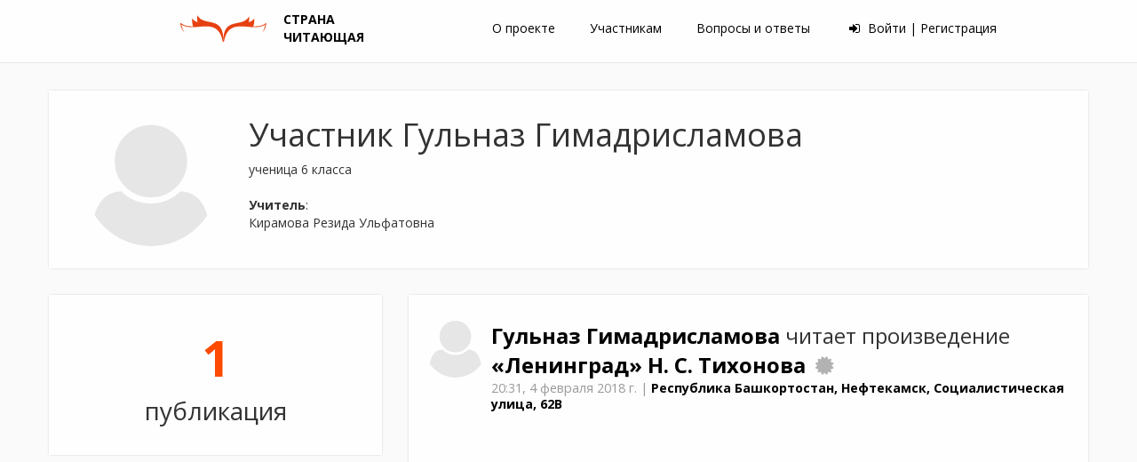

--- FILE ---
content_type: text/html; charset=UTF-8
request_url: https://lit-country.1sept.ru/chitatel-204488
body_size: 7031
content:

<!DOCTYPE html>
<html lang="ru" class="no-js" itemscope itemtype="http://schema.org/VideoGallery" data-debug="">
<head>
      <meta charset="UTF-8">
    <meta http-equiv="Content-Type" content="text/html; charset=UTF-8">
    <meta http-equiv="Content-Language" content="ru">          <meta name="viewport" content="width=device-width, initial-scale=1.0">
        <meta http-equiv="X-UA-Compatible" content="IE=edge">

        <meta http-equiv="Content-Style-Type" content="text/css">

        <link rel="apple-touch-icon" sizes="57x57" href="/apple-touch-icon-57x57.png">
        <link rel="apple-touch-icon" sizes="60x60" href="/apple-touch-icon-60x60.png">
        <link rel="apple-touch-icon" sizes="72x72" href="/apple-touch-icon-72x72.png">
        <link rel="apple-touch-icon" sizes="76x76" href="/apple-touch-icon-76x76.png">
        <link rel="apple-touch-icon" sizes="114x114" href="/apple-touch-icon-114x114.png">
        <link rel="apple-touch-icon" sizes="120x120" href="/apple-touch-icon-120x120.png">
        <link rel="apple-touch-icon" sizes="144x144" href="/apple-touch-icon-144x144.png">
        <link rel="apple-touch-icon" sizes="152x152" href="/apple-touch-icon-152x152.png">
        <link rel="apple-touch-icon" sizes="180x180" href="/apple-touch-icon-180x180.png">
        <link rel="icon" type="image/png" href="/favicon-32x32.png" sizes="32x32">
        <link rel="icon" type="image/png" href="/android-chrome-192x192.png" sizes="192x192">
        <link rel="icon" type="image/png" href="/favicon-96x96.png" sizes="96x96">
        <link rel="icon" type="image/png" href="/favicon-16x16.png" sizes="16x16">
        <link rel="manifest" href="/manifest.json">
        <link rel="mask-icon" href="/safari-pinned-tab.svg" color="#5bbad5">
        <meta name="msapplication-TileColor" content="#da532c">
        <meta name="msapplication-TileImage" content="/mstile-144x144.png">
        <meta name="theme-color" content="#ffffff">

        <link href='https://fonts.googleapis.com/css?family=Open+Sans:400,700' rel='stylesheet' type='text/css'>
        <link href="/components/normalize-css/normalize.css" rel="stylesheet">
        <link href="/components/bootstrap/dist/css/bootstrap.min.css" rel="stylesheet">
        <link href="/components/font-awesome/css/font-awesome.min.css" rel="stylesheet">

        <link href="/css/style.css?updated=1501870836623" rel="stylesheet">
              <meta http-equiv="Content-Script-Type" content="text/javascript">

                <script src="/components/jquery/dist/jquery.min.js"></script>
        <script src="/js/script.js"></script>
        <script src="/components/bootstrap/dist/js/bootstrap.min.js"></script>

                <script src="/components/sweetalert/dist/sweetalert.min.js"></script>
        <link href="/components/sweetalert/dist/sweetalert.css" rel="stylesheet">

            <link itemprop="url" rel="canonical" href="https://lit-country.1sept.ru/chitatel-204488/">    
        <meta name="author" content="Корпорация «Российский учебник» (ДРОФА‑ВЕНТАНА) при поддержке Издательского дома «Первое сентября»">
        <meta name="reply-to" content="support@1sept.ru">
        <meta name="copyright" content="© 2026 Корпорация «Российский учебник» (ДРОФА‑ВЕНТАНА) © 2026 Издательский дом «Первое сентября»">

    <title>Участник Гульназ Гимадрисламова – литературный проект «Страна читающая»</title>

    <meta name="description" content="Участник «Гульназ Гимадрисламова» участвует в проекте корпорации «Российский учебник» (ДРОФА‑ВЕНТАНА) «Страна читающая». Смотрите видео участника на этой странице.">

    <meta name="keywords" content="Гульназ Гимадрисламова, страница пользователя">

        <meta name="document-state" content="Dynamic">

    <link rel="shortcut icon" href="/favicon.ico?reload=1" sizes="16x16 32x32" type="image/x-icon">

    <!-- Yandex Native Ads -->
<script>window.yaContextCb=window.yaContextCb||[]</script>
<script src="https://yandex.ru/ads/system/context.js" async></script>

    
        
    <script>
        var project = {
            www: "https://lit-country.1sept.ru",
            title: "Страна читающая",
            email: "support@1sept.ru",
            readings: {
                pathTranslit: "chtenie"
            },
            page: {
                general: 1,
                current: 1,
                baseURN: "/chitatel-204488/",
                html: {
                    number: '<table class="list-page-number"><tr><td></td><td rowspan="2">1</td><td></td></tr><tr><td></td><td></td></tr></table>'
                }
            },
            sort: {
                general: "poslednie",
                current: "poslednie",
                variants: ["poslednie", "pervye", "plusy", "prosmotry"]
            }
        }
    </script>
    <script src="/js/video.js"></script>
    <script>
        if (window.swal) {
            swal.setDefaults({
                confirmButtonText: "Закрыть",
                cancelButtonText : "Закрыть",
                allowOutsideClick: true
            });
        }
    </script>
</head>

<body>
  
    <div class="reading-full-screen-block">
        <div class="reading-full-screen-block-close">
            <i class="fa fa-times" aria-hidden="true"></i>
        </div>

        <div class="reading-full-screen-block-media-buttons">
            <i class="fa fa-play fa-fw" aria-hidden="true"></i>
            <i class="fa fa-pause fa-fw" aria-hidden="true"></i>
            <i class="fa fa-stop fa-fw" aria-hidden="true"></i>
            <i class="fa fa-repeat fa-fw" aria-hidden="true"></i>
        </div>
    </div>

            <header>
    <div class="headerEl">
      <a href="https://lit-country.1sept.ru/" class="logo">
        <img src="/img/logo.svg" alt="Логотип проекта (формат: SVG)" class="logoImg">
        <span class="logoText"> СТРАНА<br>ЧИТАЮЩАЯ </span>
      </a>
    </div>

    <div class="headerEl topMenu js_topMenu" itemprop="breadcrumb" itemscope itemtype="http://schema.org/BreadcrumbList">
            <div class="topMenuItem"><a href="https://lit-country.1sept.ru/about">О проекте</a></div>
      <div class="topMenuItem"><a href="https://lit-country.1sept.ru/participant">Участникам</a></div>
      <div class="topMenuItem"><a href="https://lit-country.1sept.ru/voprosy-i-otvety">Вопросы и ответы</a></div>

                        <span class="login">
            <a href="https://lit-country.1sept.ru/registration">
              <i class="fa fa-sign-in" aria-hidden="true"></i>
              Войти | Регистрация
            </a>
          </span>
                  </div>


    <div id="scroll-to-top">
      <i class="fa-hidden fa fa-chevron-circle-up fa-fw" aria-hidden="true"></i>
      <i class="fa-hidden fa fa-chevron-circle-down fa-fw" aria-hidden="true"></i>
      <i class="fa-hidden fa fa-times-circle fa-fw" aria-hidden="true"></i>
    </div>

  </header>

    
        
    <div id="content">
        	<div class="mainContent">

		
			<div class="container">
				<div class="row">

					<div class="col-md-12 contentBox" style="padding: 0;">
						<div class="col-md-2">
							<div class="person-avatar person-avatar-big">
																	<i class="fa fa-user" aria-hidden="true"></i>
															</div>
						</div>
						<div class="col-md-10" style="padding: 30px;">
							<h1 style="margin-top: 0;">
								Участник Гульназ Гимадрисламова

															</h1>

							<div>
								ученица 6 класса
							</div>

															<br>
								<div>
									<b>Учитель</b>:
									<br>
									Кирамова Резида Ульфатовна
								</div>
							
							
														

													</div>
					</div>

					<div class="col-md-4">
																																																																																																																				
							
	<div class="contentBoxSeparatedLeft readings-count">
		<div class="color-red count-digits">
			1
		</div>
		публикация
	</div>
						

						<div style="margin: 15px 0">
							<!--AdFox START-->
<!--yandex_ps.yadirect-->
<!--Площадка: Страна читающая / * / *-->
<!--Тип баннера: Перетяжка 100%-->
<!--Расположение: середина страницы-->
<div id="adfox_168510367144879724"></div>
<script>
    window.yaContextCb.push(()=>{
        Ya.adfoxCode.create({
            ownerId: 295418,
            containerId: 'adfox_168510367144879724',
            params: {
                pp: 'h',
                ps: 'enlw',
                p2: 'y'
            }
        })
    })
</script>
						</div>
					</div>

					<div class="col-md-8">

						<script>
							var page = window.page || {};
							page.url = window.project.page.baseURN;
						</script>

													

		





<div class="lenta"
     data-page="1"
     data-ids="[38057]"
>
	

	<div class="loadMore load-previous load-previous-hidden">
		<a class="btn-alert get-more-readings"
		   itemprop="relatedLink"
		   href="/chitatel-204488/poslednie/0"
		   data-left=""
		   data-right="1"
		   data-page="0"
		   data-more="-1">
			<i class="fa fa-repeat fa-fw" aria-hidden="true"></i>
			Подгрузить 
			<span>1</span>
			страницу
		</a>
	</div>


	<div class="list-page list-page-marge-right"
	     data-page="1"
	>
		
																						
<div class="lentaPost contentBox reading-post"         data-page="1"
     data-id="38057"
	 >

	<div>

		

<div class="reading-block"
     itemprop="video" itemscope itemtype="http://schema.org/VideoObject"
              data-video-id="iGsHpBupedE"
          data-id="38057"
     data-reading="38057"
              title="Читает ученица 6 класса школы № 11"
      >
	<div>
					<meta itemprop="isFamilyFriendly " content="true">
			<link itemprop="url" href="https://lit-country.1sept.ru/chtenie-38057/">
							<link itemprop="url" href="https://player.1sept.ru?rel=0&amp;autoplay=1&amp;showinfo=0&amp;modestbranding=1&amp;iv_load_policy=3&amp;allow=fullscreen&amp;poster=https%3A%2F%2Flit-country.1sept.ru%2Fyt_image%2Fid.iGsHpBupedE.webp&amp;url=%2Fhls%2Flit%2Fid.iGsHpBupedE.mp4%2Fmaster.m3u8">
						<meta itemprop="name" content="Гульназ Гимадрисламова читает произведение «Ленинград» Н. С. Тихонова">
			<meta itemprop="keywords" content="буктрейлер">
				<meta itemprop="keywords" content="booktrailer">
				<meta itemprop="description" content="Видео буктрейлера к художественному произведению – Гульназ Гимадрисламова читает произведение «Ленинград» Н. С. Тихонова">
						<meta itemprop="keywords" content="#страначитающая">
			<meta itemprop="keywords" content="Страна читающая">
							<meta itemprop="keywords" content="Тихонов">
						<meta itemprop="keywords" content="Ленинград">
			<meta itemprop="keywords" content="прочтение">
			<meta itemprop="keywords" content="художественное произведение">
			<meta itemprop="keywords" content="artwork">
			<meta itemprop="keywords" content="reading">
			<meta itemprop="keywords" content="artistic interpretation">
			<meta itemprop="dateCreated" content="2018-02-04T20:31:12+03:00">
							<meta itemprop="dateModified" content="2018-04-10T12:00:00+03:00">
							<div style="display: none;" itemprop="interactionStatistic" itemscope itemtype="http://schema.org/InteractionCounter">
					<meta itemprop="interactionType" content="http://schema.org/UpdateAction">
					<meta itemprop="userInteractionCount" content="647">
				</div>

				<div style="display: none;" itemprop="interactionStatistic" itemscope itemtype="http://schema.org/InteractionCounter">
					<meta itemprop="interactionType" content="http://schema.org/ViewAction">
					<meta itemprop="userInteractionCount" content="647">
				</div>
					
		<div class="reading-title reading-title-with-avatar">
			
	<a class="reader-title"
	   href="https://lit-country.1sept.ru/chitatel-204488/" rel="nofollow"
	   itemprop="author" itemscope
		   itemtype="http://schema.org/Person"
		>
					
<span class="person-avatar group-avatar">
						<i class="fa fa-user" aria-hidden="true"></i>
			</span>
							<span itemprop="givenName">Гульназ</span>
			 
			<span itemprop="familyName">Гимадрисламова</span></a>

	
	

	читает
	произведение
	<a href="https://lit-country.1sept.ru/proizvedenie-leningrad-6027/" rel="nofollow">
«Ленинград»	</a>

	<a href="https://lit-country.1sept.ru/pisatel-tihonov" rel="nofollow"><nobr>Н. С. Тихонова</nobr></a>

			<nobr class="" style="display: inline-block;">
																																												<a class="reading-stats" href="https://lit-country.1sept.ru/konkurs-surovaya-sudba-leningrada/pervye/3"
							   title="Конкурс «Суровая судьба Ленинграда»"><i class="fa fa-certificate" aria-hidden="true"></i></a>
																						</nobr>

			<div class="reading-info">
				<nobr class="reading-info-time" title="04 февраля 2018 г. в 20:31">
					<span class="time">20:31,</span>
					<span class="date">4 февраля 2018 г.</span>
				</nobr>
				|
																												<a href="https://lit-country.1sept.ru/#/chtenie-38057/type=map&amp;bounds=56.0986,54.2302,56.1032,54.2384"
					   class="reading-info-place"
					   onclick="window.map ? window.map.showMapAndOpenMark(38057) : true;"
					>Республика Башкортостан, Нефтекамск, Социалистическая улица, 62В</a>
				
									<div style="display: none;" itemprop="locationCreated" itemscope itemtype="http://schema.org/Place">
						<meta itemprop="name" content="Место записи прочтения художественного произведения" />
						<meta itemprop="address" content="Республика Башкортостан, Нефтекамск, Социалистическая улица, 62В" />
						<div itemprop="address" itemscope itemtype="http://schema.org/PostalAddress">
							<span itemprop="addressCountry">RU</span>,
							<span itemprop="addressLocality">Нефтекамск</span>,
							<span itemprop="addressRegion">BA</span>
						</div>
						<div itemprop="geo" itemscope itemtype="http://schema.org/GeoCoordinates">
							<meta itemprop="latitude" content="56.10072219882" />
							<meta itemprop="longitude" content="54.234524191696" />
						</div>
						<div itemprop="geo" itemscope itemtype="http://schema.org/GeoShape">
							<meta itemprop="box" content="56.0986 54.2302 56.1032 54.2384" />
						</div>
					</div>
							</div>
		</div>

				  				<link itemprop="embedUrl" href="https://player.1sept.ru?rel=0&amp;autoplay=1&amp;showinfo=0&amp;modestbranding=1&amp;iv_load_policy=3&amp;poster=https%3A%2F%2Flit-country.1sept.ru%2Fyt_image%2Fid.iGsHpBupedE.webp&amp;url=%2Fhls%2Flit%2Fid.iGsHpBupedE.mp4%2Fmaster.m3u8">
									<meta itemprop="uploadDate" content="2018-02-04T17:25:48+03:00">
								<meta itemprop="dateModified" content="2018-02-04T20:31:12+03:00">
				<meta itemprop="duration" content="PT45S">
				<meta itemprop="commentCount" content="">
				<div style="display: none;" itemprop="interactionStatistic" itemscope itemtype="http://schema.org/InteractionCounter">
					<meta itemprop="interactionType" content="http://schema.org/ViewAction">
					<meta itemprop="userInteractionCount" content="639">
				</div>
				<div style="display: none;" itemprop="interactionStatistic" itemscope itemtype="http://schema.org/InteractionCounter">
					<meta itemprop="interactionType" content="http://schema.org/WatchAction">
					<meta itemprop="userInteractionCount" content="639">
				</div>
				<div style="display: none;" itemprop="interactionStatistic" itemscope itemtype="http://schema.org/InteractionCounter">
					<meta itemprop="interactionType" content="http://schema.org/CommentAction">
					<meta itemprop="userInteractionCount" content="">
				</div>
				<div style="display: none;" itemprop="interactionStatistic" itemscope itemtype="http://schema.org/InteractionCounter">
					<meta itemprop="interactionType" content="http://schema.org/LikeAction">
					<meta itemprop="userInteractionCount" content="21">
				</div>
				<div style="display: none;" itemprop="interactionStatistic" itemscope itemtype="http://schema.org/InteractionCounter">
					<meta itemprop="interactionType" content="http://schema.org/DislikeAction">
					<meta itemprop="userInteractionCount" content="">
				</div>
				<link itemprop="thumbnailUrl" href="https://lit-country.1sept.ru/yt_image/id.iGsHpBupedE.webm">
			
      
			
      <div class="reading-video-block embed-responsive embed-responsive-16by9">
          <iframe class="embed-responsive-item" width="500" height="300" src="https://player.1sept.ru?rel=0&amp;autoplay=1&amp;showinfo=0&amp;modestbranding=1&amp;iv_load_policy=3&amp;allow=fullscreen&amp;poster=https%3A%2F%2Flit-country.1sept.ru%2Fyt_image%2Fid.iGsHpBupedE.webp&amp;url=%2Fhls%2Flit%2Fid.iGsHpBupedE.mp4%2Fmaster.m3u8" frameborder="0" allowfullscreen scrolling="no" loading="lazy"></iframe>
      </div>

		
		<div class="reading-buttons">
						
            <div class="pluses"><div style="display: none;" itemprop="interactionStatistic" itemscope itemtype="http://schema.org/InteractionCounter">
                            <meta itemprop="interactionType" content="http://schema.org/LikeAction">
                            <meta itemprop="userInteractionCount" content="0">
                        </div>

                        <div style="display: none;" itemprop="interactionStatistic" itemscope itemtype="http://schema.org/InteractionCounter">
                            <meta itemprop="interactionType" content="http://schema.org/ViewAction">
                            <meta itemprop="userInteractionCount" content="647">
                        </div></div>

			<div class="plus "
			     data-reading="38057"
			><span data-title="Нравится"
					      onclick="window.project.plus.setForReading(event ,this);"
					      data-plus="1"
					      class="plus-1"
					>
						<i class="fa fa-thumbs-up fa-fw" aria-hidden="true"></i>
					</span><span data-title="Вдохновляет"
					      onclick="window.project.plus.setForReading(event ,this);"
					      data-plus="2"
					      class="plus-2"
					>
						<i class="fa fa-child fa-fw" aria-hidden="true"></i>
					</span><span data-title="Молодец (Сила духа)"
					      onclick="window.project.plus.setForReading(event ,this);"
					      data-plus="3"
					      class="plus-3"
					>
						<i class="fa fa-sign-language fa-fw" aria-hidden="true"></i>
					</span><span data-title="Так держать!"
					      onclick="window.project.plus.setForReading(event ,this);"
					      data-plus="4"
					      class="plus-4"
					>
						<i class="fa fa-hand-peace-o fa-fw" aria-hidden="true"></i>
					</span><span data-title="Красиво"
					      onclick="window.project.plus.setForReading(event ,this);"
					      data-plus="5"
					      class="plus-5"
					>
						<i class="fa fa-diamond fa-fw" aria-hidden="true"></i>
					</span></div>
															<div style="clear: both;"></div>
		</div>

			</div>
</div>
		
	</div>
</div>

						</div>

	<div class="loadMore load-next load-next-hidden">
		<a class="btn-alert get-more-readings"
		   itemprop="relatedLink"
		   href="/chitatel-204488/poslednie/2"
		   data-left=""
		   data-right="1"
		   data-page="2"
		   data-more="1">
			<i class="fa fa-repeat fa-fw" aria-hidden="true"></i>
			Подгрузить
			<span>2</span>
			страницу
		</a>
	</div>

</div>
											</div>

				</div>
			</div>
			</div>
        <div style="clear: both;"></div>
        <div id="footer-margin"></div>
    </div>

              <footer>
    <div class="container">
      <div class="col-md-3 project-links" itemprop="breadcrumb" itemscope itemtype="http://schema.org/BreadcrumbList">
        <p itemprop="itemListElement" itemscope itemtype="http://schema.org/ListItem">
          <a itemprop="item" href="https://lit-country.1sept.ru/" class="link-gray">Страна читающая</a>
        </p>
        <p itemprop="itemListElement" itemscope itemtype="http://schema.org/ListItem">
          <a itemprop="item" href="https://lit-country.1sept.ru/about">О проекте</a>
          <a itemprop="item" href="https://lit-country.1sept.ru/participant">Участникам</a>
        </p>
        <p itemprop="itemListElement" itemscope itemtype="http://schema.org/ListItem">
          <a itemprop="item" href="https://lit-country.1sept.ru/voprosy-i-otvety">Вопросы и ответы</a>
        </p>
        <p itemprop="itemListElement" itemscope itemtype="http://schema.org/ListItem">
          <a itemprop="item" href="https://lit-country.1sept.ru/rules">Пользовательское соглашение</a>
        </p>
              </div>

      <div class="col-md-3" itemprop="breadcrumb" itemscope itemtype="http://schema.org/BreadcrumbList">
                <p> </p>
                                                                                                  <p itemprop="itemListElement" itemscope itemtype="http://schema.org/ListItem">
          <a itemprop="item" style="margin-right: 1.5em;" href="https://lit-country.1sept.ru/pisateli///">Писатели</a>
          <a itemprop="item" style="margin-right: 1.5em;" href="https://lit-country.1sept.ru/proizvedeniya///">Произведения</a>
        </p>
        <p itemprop="itemListElement" itemscope itemtype="http://schema.org/ListItem">
          <a itemprop="item" style="margin-right: 1.5em;" href="https://lit-country.1sept.ru/konkursy/">Конкурсы</a>
        </p>
        <p itemprop="itemListElement" itemscope itemtype="http://schema.org/ListItem">
          <a itemprop="item" style="margin-right: 1.5em;" href="https://lit-country.1sept.ru/avtorskie-prochteniya/">Авторские прочтения</a>
        </p>
                      </div>

      <div class="col-md-3" itemprop="breadcrumb" itemscope itemtype="http://schema.org/BreadcrumbList">
        <p> </p>
        <p itemprop="itemListElement" itemscope itemtype="http://schema.org/ListItem">
          <a itemprop="item" style="margin-right: 1.5em;" href="https://lit-country.1sept.ru/chitateli///">Участники</a>
          <a itemprop="item" style="margin-right: 1.5em;" href="https://lit-country.1sept.ru/kollectivy///">Коллективы</a>
        </p>
        <p itemprop="itemListElement" itemscope itemtype="http://schema.org/ListItem">
          <a itemprop="item" style="margin-right: 1.5em;" href="https://lit-country.1sept.ru/biblioteki///">Библиотеки</a>
          <a itemprop="item" style="margin-right: 1.5em;" href="https://lit-country.1sept.ru/strany/">Страны</a>
        </p>
        <p itemprop="itemListElement" itemscope itemtype="http://schema.org/ListItem">
        </p>
      </div>

      <div id="footer-social" class="col-md-3">
        <p>
          Следите за нами в соцсетях
        </p>
        <a href="https://vk.com/prosv_parents" class="social soc_vk"><i class="fa fa-vk" aria-hidden="true"></i></a>
                <nobr style="display: inline-block;">
          <a href="https://www.youtube.com/user/Drofapublishing" class="social soc_you"><i class="fa fa-youtube-play" aria-hidden="true"></i></a>
          <a href="https://ok.ru/rosuchebnik" class="social soc_od"><i class="fa fa-odnoklassniki" aria-hidden="true"></i></a>
        </nobr>
      </div>

      <div style="clear:both;"></div>

      <div class="splitter-line"></div>

      <div id="footer-partners" class="col-md-12" style="text-align: center;">
        <a href="http://www.senclub.ru"   class="subFooterComponent"><img src="/img/logo/senclub.jpg" alt="Логотип проект «Сенаторской клуб»"></a>
        <a href="http://slovesnik.org/novosti/strana-chitayushchaya-stikhi.html" class="subFooterComponent logo-height-small"><img src="/img/logo/slovesnik.png" alt="Логотип ассоциации «Гильдия Словесников»"></a>
        <a href="http://litinstitut.ru/" class="subFooterComponent"><img src="/img/logo/litinstitut.jpg" alt="Логотип Литературного института имени А. М. Горького"></a>
        <a href="https://prosv.ru/" class="subFooterComponent"><img src="/img/logo/prosvet.png" alt="Логотип ГК «https://prosv.ru»"></a>

        <a href="https://1sept.ru/?utm_source=rosuchebnik&utm_medium=banner&utm_content=rosuchebnik.lit&utm_campaign=rosuchebnik.partners" class="subFooterComponent logo-height-medium"><img src="/img/logo/1sept.svg" alt="Логотип Издательского дома «Первое сентября»"></a>
        <br>

        <a href="http://rgdb.ru/" class="subFooterComponent"><img src="/img/logo/rgdb.jpg" alt="Логотип «Российской государственной детской библиотеки»"></a>
        <a href="http://rastimchitatelya.ru/" class="subFooterComponent"><img src="/img/logo/a-rch.jpg" alt="Логотип Ассоциации «Растим читателя»"></a>
        <a href="http://rusla.ru/rsba/" class="subFooterComponent"><img src="/img/logo/rsba.png" alt="Логотип Ассоциации школьных библиотекарей русского мира (РШБА)"></a>

        <a href="https://book24.ru/?partnerId=75&utm_source=drofa-ventana&utm_medium=banner&utm_campaign=lit-drofa" class="subFooterComponent"><img src="/img/logo/book24.svg" alt="Логотип Book24.ru"></a>

        <br>

        <a href="https://developers.google.com/youtube/terms/branding-guidelines" class="subFooterComponent"><img src="/img/logo/developed-with-youtube-sentence-case-dark.png" style="max-height: 100px;" alt="YouTube service logo icon"></a>
      </div>
    </div>

    
  </footer>

    
            
                <script src="/js/earthling-jquery-plugins/ajax-with-swal.js"></script>
        <script src="/js/scroll.js"></script>
        <script src="/js/help-info.js"></script>
        <script src="/js/block-more-info.js"></script>
        <script src="/js/select-text.js"></script>
        <script src="/js/plus.js"></script>
        <script src="/js/books.js"></script>
        <script src="/js/articles.js"></script>

                
                    <script src="/js/readings.js"></script>
            <script src="/js/page.js"></script>
            <script src="/js/sort.js"></script>
        
        <script src="/components/jquery-zoom/jquery.zoom.min.js"></script>
        <script src="/js/images-zoom.js"></script>

                <!-- Yandex.Metrika counter -->
    <script type="text/javascript" >
        (function(m,e,t,r,i,k,a){m[i]=m[i]||function(){(m[i].a=m[i].a||[]).push(arguments)};
        m[i].l=1*new Date();
        for (var j = 0; j < document.scripts.length; j++) {if (document.scripts[j].src === r) { return; }}
        k=e.createElement(t),a=e.getElementsByTagName(t)[0],k.async=1,k.src=r,a.parentNode.insertBefore(k,a)})
        (window, document, "script", "https://mc.yandex.ru/metrika/tag.js", "ym");

        ym(37667555, "init", {
            clickmap:true,
            trackLinks:true,
            accurateTrackBounce:true
        });
    </script>
    <noscript><div><img src="https://mc.yandex.ru/watch/37667555" style="position:absolute; left:-9999px;" alt="" /></div></noscript>
    <!-- /Yandex.Metrika counter -->

    
        <script>
        (function(i,s,o,g,r,a,m){i['GoogleAnalyticsObject']=r;i[r]=i[r]||function(){
                    (i[r].q=i[r].q||[]).push(arguments)},i[r].l=1*new Date();a=s.createElement(o),
                m=s.getElementsByTagName(o)[0];a.async=1;a.src=g;m.parentNode.insertBefore(a,m)
        })(window,document,'script','https://www.google-analytics.com/analytics.js','ga');

        ga('create', 'UA-78613124-1', 'auto');
        ga('send', 'pageview');
    </script>
</body>
</html>


--- FILE ---
content_type: application/javascript
request_url: https://lit-country.1sept.ru/js/sort.js
body_size: 1886
content:
/**
 * Created by PhpStorm.
 *
 * @file
 *
 * @author Соловейчик Тимофей <timofey@1september.ru>/<T-Soloveychik@ya.ru>
 *
 * @date 2016-08-07 19:21:30
 *
 * @copyright 1september 2016
 */

$(function(){
	project.sort.setEvent();

	$(window).on("popstate" ,function(event) {
		project.sort.select(project.sort.getFromURL());
	});
});

window.project.sort.setEvent = function() {
	$(".readings-sort-by .sort-by:not(.with-event)")
		.addClass("with-event")
		.css({cursor: "pointer"})
		.on("click" ,function(event) {
			try
			{
				var button = $(event.currentTarget);

				if (event.which == 2)
					return true;

				if (event.which == 1)
				{
					if (event.ctrlKey || event.altKey || event.metaKey || event.shiftKey)
						return true;
				}

				event.preventDefault();

				project.readings.setURL(button.data("sort") ,1);

				project.readings.getForSortAndPage(button.data("sort") ,1);

				project.sort.select(button.data("sort"));

				return false;
			}
			catch (e)
			{
				sendError(e);
			}
		});
};

window.project.sort.select = function(sort) {
	var button = $(".readings-sort-by .sort-by[data-sort=" + sort + "]");

	button.siblings(".readings-sort-selected").removeClass("readings-sort-selected");

	button.addClass("readings-sort-selected");
};

window.project.sort.getSelect = function() {
	return $(".readings-sort-by .readings-sort-selected");
};

window.project.sort.getBySelect = function() {
	return window.project.sort.getSelect().data("sort");
};

window.project.sort.getFromURL = function() {
	var path = location.pathname.toString();

	if (project.page.baseURN != "/")
		path = path.replace(project.page.baseURN ,"");

	var parts = path.split("/");

	if (parts.length >= 3)
		return parts.slice(-3,-2)[0];

	return this.general;
};

window.project.sort.getFromLocalStorage = function() {
	if (localStorage || localStorage["sort-" + project.page.baseURN])
		return localStorage["sort-" + project.page.baseURN];

	return false;
};



--- FILE ---
content_type: application/javascript
request_url: https://lit-country.1sept.ru/js/page.js
body_size: 5583
content:
/**
 * Created by PhpStorm.
 *
 * @author Соловейчик Тимофей <timofey@1september.ru>/<T-Soloveychik@ya.ru>
 *
 * @date 2016-08-07 19:21:30
 *
 * @copyright 1september 2016
 */

$(function(){
	project.page.setEvent();

	// $(window).on("popstate" ,function(event) {
	// });

	$(window).on("scroll" ,function(event) {
		if (project.page.checkTimeout)
			window.clearTimeout(project.page.checkTimeout);

		project.page.checkTimeout = setTimeout(function() {
			try
			{
				var yTop = $(document).scrollTop();
				var y = yTop + ($("header").innerHeight() * 3);
				var yBottom = y + window.innerHeight;
				var listPages = $(".lenta .list-page");

				if (!listPages.length)
					return false;

				listPages.addClass("list-page-not-on-screen");

				for (var i = 0,listPage,offsetTop,offsetBottom,nowListPage; i < listPages.length; i++)
				{
					listPage = listPages.eq(i);

					if (!listPage.length)
						return false;

					offsetTop = listPage.offset().top;
					offsetBottom = offsetTop + listPages.outerHeight();

					if (
						(offsetTop >= yTop && offsetTop <= yBottom)
						|| (offsetBottom <= yTop && offsetBottom >= yBottom)
						|| (offsetTop <= yTop && offsetBottom >= yTop)
					)
						listPage.removeClass("list-page-not-on-screen");

					if (listPage.data("page") && offsetTop < y && offsetBottom > y)
						nowListPage = listPage;

					if (offsetBottom > yBottom)
						break;
				}

				if (!nowListPage)
					nowListPage = listPage;

				project.readings.setURL(project.sort.getFromURL() ,nowListPage.data("page"));
			}
			catch (e)
			{
				sendError(e);
			}
		} ,450);
	});
});

window.project.page.checkTimeout = null;

window.project.page.setEvent = function() {
	$('.get-more-readings:not(.with-event)')
		.css({cursor:"pointer"})
		.addClass("with-event")
		.on('click' ,function(event) {
			try
			{
				window.project.page.getPage($(this) ,event);
			}
			catch (e)
			{
				sendError(e);
			}
		});
};

window.project.page.getFromURL = function() {
	var path = location.pathname.toString();

	if (project.page.baseURN != "/")
		path = path.replace(project.page.baseURN ,"" ,path);

	var parts = path.split("/");

	if (parts.length > 3)
		return +parts.slice(-2,-1)[0];

	return 1;
};

window.project.page.getFromLocalStorage = function() {
	if (localStorage || localStorage["page-" + project.page.baseURN])
		return +localStorage["part-" + project.page.baseURN];

	return false;
};

window.project.page.getPage = function(button ,event) {

	try
	{
		if (event && event.originalEvent instanceof Event)
		{
			if (event.which == 2)
				return true;

			if (event.which == 1)
			{
				if (event.ctrlKey || event.altKey || event.metaKey || event.shiftKey)
					return true;
			}
			event.preventDefault();
			event.stopPropagation();
		}

		// var button = $(event.target);

		var lenta = button.parents(".lenta:first");

		if (!lenta.length)
			return false;

		if (!button.data("url"))
			button.data("url" ,"/");

		if (!button.data("page"))
			button.data("page" ,1);

		if (window.page && window.page.url)
			button.data("url" ,window.page.url);

		var onSuccess = function(response) {
			var more = +button.data("more");

			button.data("page" ,button.data("page") + more);

			button.attr("href" ,project.page.baseURN + project.sort.getFromURL() + "/" + button.data("page") + "/" + location.search);

			project.readings.setURL(response.sort ,response.data.part);

			$span = button.find("span");

			if (more > 0)
			{
				if (!response.data.more)
					button.parent().addClass("load-next-hidden");
				else
					$span.text(button.data("page"));
			}

			if (more < 0)
			{
				if (response.data.part <= 1)
					button.parent().addClass("load-previous-hidden");
				else
					$span.text(button.data("page"));
			}

			if (!button.parent().data("ids"))
				button.parent().data("ids" ,[]);

			var pageDIV = $("<div></div>");
			pageDIV.attr("data-page" ,response.data.part);
			pageDIV.data("page" ,response.data.part);
			pageDIV.addClass("list-page");

			if (button.data("left"))
				pageDIV.addClass("list-page-marge-left");

			if (button.data("right"))
				pageDIV.addClass("list-page-marge-right");

			if (more < 0)
				button.parent().after(pageDIV);
			else
				button.parent().before(pageDIV);

			pageDIV.append(project.page.html.number.replace(/\d+(?=<)/mig ,response.data.part));

			for (var i = 0,html ; i < response.html.length ; i++)
			{
				if (lenta.data("ids").indexOf(response.data.ids[i]) == -1)
				{
					html = $(response.html[i]);
					html.data("page" ,response.data.part);
					pageDIV.append(html);
					lenta.data("ids").push(response.data.ids[i]);
				}
			}

			if (more < 0)
			{
				// К последнему добавленному прочтению:
				setTimeout(function() {
					$("html,body").animate({
						// scrollTop: pageDIV.next().offset().top - html.outerHeight(true) - $("header").innerHeight()
						scrollTop: html.offset().top - $("header").innerHeight()
					} ,1000);
				} ,750);
			}
		};

		var url = button.data("url") + "/";

		if (window.project.sort.getBySelect())
			url = url.replace(/\/+$/ ,"/") + window.project.sort.getBySelect() + "/";

		url = url.replace(/\/+$/ ,"/") + button.data("page") + "/" + location.search;

		if (!button.ajaxWithSwal)
		{
			if (window.sendError)
				sendError("Not loaded ajaxWithSwal!");
		}

		var params = {
			  url: url
			, data: {}
			, abort: true
			, ignore: true
			, onSuccess: onSuccess
			, faElem: button.find("i.fa")
			, errorTitle: "Не удалось получить данные о прочтениях!"
		};

		button.ajaxWithSwal(params);
	}
	catch (e)
	{
		sendError(e);
	}
};

